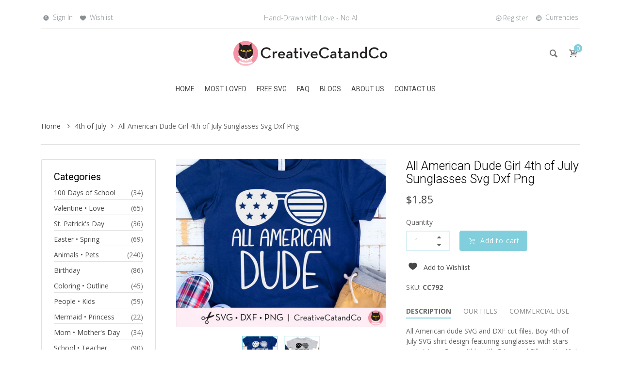

--- FILE ---
content_type: text/javascript
request_url: https://creativecatandco.com/cdn/shop/t/25/assets/bc.ajax-search.js?v=133136856986226494461741254992
body_size: 543
content:
var AT_AjaxSearch={ajaxProductItems:function(input_element,result_wrapper,result_element){var search_url="/search",result=new Array,_keyword=input_element.val();jQuery.ajax({type:"GET",data:{q:"*"+_keyword+"*",type:"",view:"json"},dataType:"json",url:search_url,complete:function(){jQuery(".searchbox").removeClass("s-loading"),result_element.removeClass("fake-search")},success:function(json_reponse){if(json_reponse.length>0){result_element.empty();for(var i=0;i<json_reponse.length&&!(i>=5);i++){var item=json_reponse[i],title=item.title,price=item.price,handle=item.handle,image=item.featured_image,compare_class="price",price_class=item.available?"":item.item_type=="product"?" sold-out ":" hide",price=item.available?item.price:item.out_stock_nofication,markedString=title.replace(new RegExp("("+_keyword+")","gi"),'<span class="marked">$1</span>'),template='<li class="result-item just-added">\n                                      <a href="'.concat(handle,'">\n                                        <span class="search-item-img">\n                                          <img src="').concat(image,'" />\n                                        </span>\n                                        <span class="search-item-title">').concat(markedString,'</span>\n                                        <span class="').concat(compare_class," ").concat(price_class,'">').concat(price,"</span>\n                                      </a>\n                                    </li>");result_element.append(template),setTimeout(function(){result_element.children("li.result-item.just-added").removeClass("just-added").show()},300)}jQuery(".result-ajax-search .search-results li").length&&(jQuery(".result-ajax-search").show(),jQuery("li.fake-result").remove(),currenciesCallbackSpecial(".result-ajax-search span.money"))}else result_element.html('<li class="result-item"><p>No result found for your search.</p></li>'),jQuery(".result-ajax-search").show(),jQuery(".search-quick-menu").hide()}})},ajaxSearch:function(bc_search_config){var ajax_timeout,ajax_lost_focus,ajax_search=this,search_input_id=bc_search_config.search_input.length>0?bc_search_config.search_input:"#bc-product-search",wrapper_id=bc_search_config.result_wrapper.length>0?bc_search_config.result_wrapper:".result-ajax-search",result_id=bc_search_config.result_element.length>0?bc_search_config.result_element:".search-results";$(document).on("keyup",search_input_id,AT_Main.debounceTime(function(event){var _keyword=jQuery(this).val(),search_element=jQuery(this),result_wrapper=jQuery(search_input_id).parents("form").parent().find(wrapper_id),result_element=result_wrapper.children(result_id);jQuery(".search-quick-menu").hide(),jQuery(".result-ajax-search").show(),event.keyCode!=8&&result_element.addClass("fake-search").html('<li class="fake-result"></li><li class="fake-result"></li><li class="fake-result"></li>'),_keyword.length<1?(jQuery("#searchModal .result-ajax-search").hide(),result_element.empty(),jQuery(".search-quick-menu,.mobile-searchbox .result-ajax-search").show(),jQuery(".header-desktop .result-ajax-search").hide()):_keyword.length>=2?(jQuery(this).removeClass("error warning valid").addClass("valid"),jQuery(".searchbox").addClass("s-loading"),!jQuery(search_input_id).hasClass("snize-input-style")&&ajax_search.ajaxProductItems(search_element,result_wrapper,result_element)):(jQuery(this).removeClass("error warning valid").addClass("error"),result_element.html("<li><p>You must enter at least 2 characters.</p></li>"),jQuery(".result-ajax-search").show())},500)).on("blur",".navbar-form.search",AT_Main.debounceTime(function(event){var _search_block=jQuery(this);jQuery("#bc-product-search").val(""),jQuery(".searchbox.mobile-searchbox").children("*:not(.navbar-form.search)").hide(),jQuery(".mobile-searchbox .search-results").empty(),AT_Main.getWidthBrowser()>991&&jQuery(".result-ajax-search").hide()},500)),jQuery(document).on("click",".search-drawer",function(){jQuery(".search-drawer-target").toggleClass("show"),jQuery("#bc-product-search").focus(),AT_Main.fixNoScroll()}),jQuery(document).on("click",".search-drawer-content .close",function(){jQuery(".search-drawer-target").removeClass("show"),AT_Main.fixReturnScroll()}),jQuery(document).on("click",".mobile-searchbox .close",function(){jQuery(".searchbox.mobile-searchbox").removeClass("active").children("*:not(.navbar-form.search)").hide(),setTimeout(function(){jQuery(".mobile-searchbox .result-ajax-search ul.search-results").empty()},500)}),jQuery(document).on("focus",".mobile-searchbox #bc-product-search",function(){jQuery(".mobile-searchbox .result-ajax-search").show(),jQuery(".searchbox.mobile-searchbox").addClass("active")}),jQuery(document).on("focusout",".mobile-searchbox",function(){setTimeout(function(){return jQuery(".searchbox.mobile-searchbox").removeClass("active")},500)}),jQuery(document).on("focus",".mobile-searchbox .navbar-form.search",function(){jQuery(".searchbox.mobile-searchbox").children("*:not(.navbar-form.search)").show()}),jQuery(document).on("focus",".header-desktop #bc-product-search",function(){jQuery(this).parents(".searchbox").addClass("is-focus"),jQuery(".header-desktop .search-quick-menu").show()}),jQuery(document).on("blur",".header-desktop #bc-product-search",function(){jQuery(this).parents(".searchbox").removeClass("is-focus"),jQuery(".header-desktop .search-quick-menu").hide()})},init:function(bc_search_config){this.ajaxSearch(bc_search_config)}};jQuery(document).ready(function($2){AT_AjaxSearch.init({search_input:"#bc-product-search",result_wrapper:".result-ajax-search",result_element:".search-results",strictly_mode:0})});
//# sourceMappingURL=/cdn/shop/t/25/assets/bc.ajax-search.js.map?v=133136856986226494461741254992
